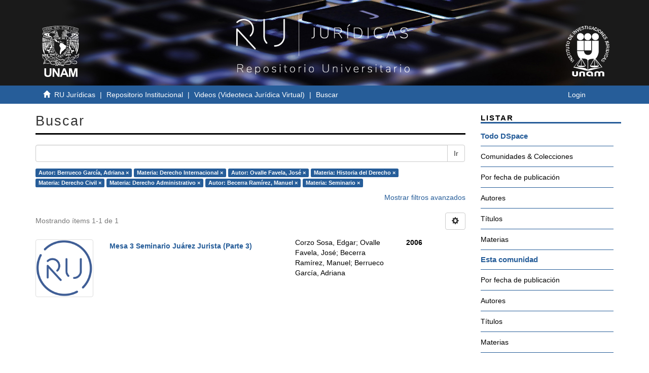

--- FILE ---
content_type: text/html;charset=utf-8
request_url: http://ru.juridicas.unam.mx/xmlui/handle/123456789/44706/discover?filtertype_0=subject&filtertype_1=author&filtertype_2=subject&filter_relational_operator_1=equals&filtertype_3=subject&filter_relational_operator_0=equals&filtertype_4=subject&filter_2=Historia+del+Derecho&filter_relational_operator_3=equals&filtertype_5=author&filter_1=Ovalle+Favela%2C+Jos%C3%A9&filter_relational_operator_2=equals&filtertype_6=subject&filter_0=Derecho+Internacional&filter_relational_operator_5=equals&filter_relational_operator_4=equals&filter_6=Seminario&filter_5=Becerra+Ram%C3%ADrez%2C+Manuel&filter_relational_operator_6=equals&filter_4=Derecho+Administrativo&filter_3=Derecho+Civil&filtertype=author&filter_relational_operator=equals&filter=Berrueco+Garc%C3%ADa%2C+Adriana
body_size: 50475
content:
<!DOCTYPE html>
            <!--[if lt IE 7]> <html class="no-js lt-ie9 lt-ie8 lt-ie7" lang="en"> <![endif]-->
            <!--[if IE 7]>    <html class="no-js lt-ie9 lt-ie8" lang="en"> <![endif]-->
            <!--[if IE 8]>    <html class="no-js lt-ie9" lang="en"> <![endif]-->
            <!--[if gt IE 8]><!--> <html class="no-js" lang="en"> <!--<![endif]-->
            <head><META http-equiv="Content-Type" content="text/html; charset=UTF-8">
<meta content="IE=edge,chrome=1" http-equiv="X-UA-Compatible">
<meta content="width=device-width,initial-scale=1" name="viewport">
<link rel="shortcut icon" href="/xmlui/themes/UNAM/images/favicon.ico">
<link rel="apple-touch-icon" href="/xmlui/themes/UNAM/images/apple-touch-icon.png">
<meta name="Generator" content="DSpace 6.3">
<meta name="ROBOTS" content="NOINDEX, FOLLOW">
<link href="/xmlui/themes/UNAM/styles/main.css" rel="stylesheet">
<link type="application/opensearchdescription+xml" rel="search" href="http://ru.juridicas.unam.mx:80/xmlui/open-search/description.xml" title="DSpace">
<script>
                //Clear default text of empty text areas on focus
                function tFocus(element)
                {
                if (element.value == ' '){element.value='';}
                }
                //Clear default text of empty text areas on submit
                function tSubmit(form)
                {
                var defaultedElements = document.getElementsByTagName("textarea");
                for (var i=0; i != defaultedElements.length; i++){
                if (defaultedElements[i].value == ' '){
                defaultedElements[i].value='';}}
                }
                //Disable pressing 'enter' key to submit a form (otherwise pressing 'enter' causes a submission to start over)
                function disableEnterKey(e)
                {
                var key;

                if(window.event)
                key = window.event.keyCode;     //Internet Explorer
                else
                key = e.which;     //Firefox and Netscape

                if(key == 13)  //if "Enter" pressed, then disable!
                return false;
                else
                return true;
                }
            </script><!--[if lt IE 9]>
                <script src="/xmlui/themes/UNAM/vendor/html5shiv/dist/html5shiv.js"> </script>
                <script src="/xmlui/themes/UNAM/vendor/respond/dest/respond.min.js"> </script>
                <![endif]--><script src="/xmlui/themes/UNAM/vendor/modernizr/modernizr.js"> </script>
<title>Buscar</title>
<script src="https://www.googletagmanager.com/gtag/js?id=G-K0BX67EGRY"></script><script> window.dataLayer = window.dataLayer || []; function gtag(){dataLayer.push(arguments);} gtag('js', new Date()); gtag('config', 'G-K0BX67EGRY'); </script>
</head><body>
<header>
<div role="navigation" class="navbar navbar-default navbar-static-top">
<div class="container contenedor-header">
<div class="row">
<div class="col-md-3">
<div class="hidden-xs hidden-sm text-left top-unam-logo">
<a target="_blank" href="https://www.unam.mx/"><img class="img-unam-header" alt="Logo UNAM" src="/xmlui/themes/UNAM/images/logos-cuadrado-mesa-trabajo-1.svg"></a>
</div>
</div>
<div class="col-md-6">
<a href="http://ru.juridicas.unam.mx/"><img alt="Logo Repositorio Universitario IIJ" src="/xmlui/themes/UNAM/images/ru-logo-oficial-mesa-trabajo-1.png" class="custom-logo-size img-responsive top-ru-juridicas-logo"></a>
</div>
<div class="col-md-3">
<div class="hidden-xs hidden-sm text-right top-unam-logo">
<a target="_blank" href="https://www.juridicas.unam.mx/"><img class="img-iij-header" alt="Logo IIJ" src="/xmlui/themes/UNAM/images/logos-cuadrado-02.svg"></a>
</div>
</div>
</div>
</div>
</div>
</header>
<div class="trail-wrapper hidden-print">
<div class="container">
<div class="row">
<div class="col-xs-12">
<div class="breadcrumb links-breadcrumb dropdown visible-xs">
<a data-toggle="dropdown" class="dropdown-toggle" role="button" href="#" id="trail-dropdown-toggle">Buscar&nbsp;<b class="caret"></b></a>
<ul aria-labelledby="trail-dropdown-toggle" role="menu" class="dropdown-menu">
<li role="presentation">
<a role="menuitem" href="/xmlui/"><i aria-hidden="true" class="glyphicon glyphicon-home"></i>&nbsp;
                        RU Jur&iacute;dicas</a>
</li>
<li role="presentation">
<a role="menuitem" href="/xmlui/handle/123456789/2499">Repositorio Institucional</a>
</li>
<li role="presentation">
<a role="menuitem" href="/xmlui/handle/123456789/44706">Videos (Videoteca Jur&iacute;dica Virtual)</a>
</li>
<li role="presentation" class="disabled">
<a href="#" role="menuitem">Buscar</a>
</li>
</ul>
<button data-toggle="offcanvas" class="navbar-toggle" type="button"><span class="sr-only">Cambiar navegaci&oacute;n</span><span class="icon-bar"></span><span class="icon-bar"></span><span class="icon-bar"></span></button>
<div class="navbar-header pull-right visible-xs hidden-sm hidden-md hidden-lg">
<ul class="nav nav-pills pull-left ">
<li>
<form method="get" action="/xmlui/login" style="display: inline">
<button class="navbar-toggle navbar-link"><b aria-hidden="true" class="visible-xs glyphicon glyphicon-user"></b></button>
</form>
</li>
</ul>
</div>
</div>
<ul class="breadcrumb links-breadcrumb hidden-xs">
<li>
<i aria-hidden="true" class="glyphicon glyphicon-home"></i>&nbsp;
            <a href="/xmlui/">RU Jur&iacute;dicas</a>
</li>
<li>
<a href="/xmlui/handle/123456789/2499">Repositorio Institucional</a>
</li>
<li>
<a href="/xmlui/handle/123456789/44706">Videos (Videoteca Jur&iacute;dica Virtual)</a>
</li>
<li class="active">Buscar</li>
<button data-toggle="offcanvas" class="navbar-toggle" type="button"><span class="sr-only">Cambiar navegaci&oacute;n</span><span class="icon-bar"></span><span class="icon-bar"></span><span class="icon-bar"></span></button>
<div class="pull-right hidden-xs">
<ul class="pull-left"></ul>
<ul class="pull-left">
<li>
<a href="/xmlui/login"><span class="hidden-xs">Login</span></a>
</li>
</ul>
<button type="button" class="navbar-toggle visible-sm" data-toggle="offcanvas"><span class="sr-only">Cambiar navegaci&oacute;n</span><span class="icon-bar"></span><span class="icon-bar"></span><span class="icon-bar"></span></button>
</div>
</ul>
</div>
</div>
</div>
</div>
<div class="hidden" id="no-js-warning-wrapper">
<div id="no-js-warning">
<div class="notice failure">JavaScript is disabled for your browser. Some features of this site may not work without it.</div>
</div>
</div>
<div class="container" id="main-container">
<div class="row row-offcanvas row-offcanvas-right">
<div class="horizontal-slider clearfix">
<div class="col-xs-12 col-sm-12 col-md-9 main-content">
<div>
<h2 class="ds-div-head page-header first-page-header">Buscar</h2>
<div id="aspect_discovery_SimpleSearch_div_search" class="ds-static-div primary">
<p class="ds-paragraph">
<input id="aspect_discovery_SimpleSearch_field_discovery-json-search-url" class="ds-hidden-field form-control" name="discovery-json-search-url" type="hidden" value="http://ru.juridicas.unam.mx:80/xmlui/JSON/discovery/search">
</p>
<p class="ds-paragraph">
<input id="aspect_discovery_SimpleSearch_field_discovery-json-scope" class="ds-hidden-field form-control" name="discovery-json-scope" type="hidden" value="123456789/44706">
</p>
<p class="ds-paragraph">
<input id="aspect_discovery_SimpleSearch_field_contextpath" class="ds-hidden-field form-control" name="contextpath" type="hidden" value="/xmlui">
</p>
<div id="aspect_discovery_SimpleSearch_div_discovery-search-box" class="ds-static-div discoverySearchBox">
<form id="aspect_discovery_SimpleSearch_div_general-query" class="ds-interactive-div discover-search-box" action="discover" method="get" onsubmit="javascript:tSubmit(this);">
<fieldset id="aspect_discovery_SimpleSearch_list_primary-search" class="ds-form-list">
<div class="ds-form-item row">
<div class="col-sm-12">
<p class="input-group">
<input id="aspect_discovery_SimpleSearch_field_query" class="ds-text-field form-control" name="query" type="text" value=""><span class="input-group-btn"><button id="aspect_discovery_SimpleSearch_field_submit" class="ds-button-field btn btn-default search-icon search-icon" name="submit" type="submit">Ir</button></span>
</p>
</div>
</div>
<div id="filters-overview-wrapper-squared"></div>
</fieldset>
<p class="ds-paragraph">
<input id="aspect_discovery_SimpleSearch_field_filtertype_0" class="ds-hidden-field form-control" name="filtertype_0" type="hidden" value="author">
</p>
<p class="ds-paragraph">
<input id="aspect_discovery_SimpleSearch_field_filtertype_1" class="ds-hidden-field form-control" name="filtertype_1" type="hidden" value="subject">
</p>
<p class="ds-paragraph">
<input id="aspect_discovery_SimpleSearch_field_filtertype_2" class="ds-hidden-field form-control" name="filtertype_2" type="hidden" value="author">
</p>
<p class="ds-paragraph">
<input id="aspect_discovery_SimpleSearch_field_filter_relational_operator_1" class="ds-hidden-field form-control" name="filter_relational_operator_1" type="hidden" value="equals">
</p>
<p class="ds-paragraph">
<input id="aspect_discovery_SimpleSearch_field_filtertype_3" class="ds-hidden-field form-control" name="filtertype_3" type="hidden" value="subject">
</p>
<p class="ds-paragraph">
<input id="aspect_discovery_SimpleSearch_field_filter_relational_operator_0" class="ds-hidden-field form-control" name="filter_relational_operator_0" type="hidden" value="equals">
</p>
<p class="ds-paragraph">
<input id="aspect_discovery_SimpleSearch_field_filtertype_4" class="ds-hidden-field form-control" name="filtertype_4" type="hidden" value="subject">
</p>
<p class="ds-paragraph">
<input id="aspect_discovery_SimpleSearch_field_filter_2" class="ds-hidden-field form-control" name="filter_2" type="hidden" value="Ovalle Favela, Jos&eacute;">
</p>
<p class="ds-paragraph">
<input id="aspect_discovery_SimpleSearch_field_filter_relational_operator_3" class="ds-hidden-field form-control" name="filter_relational_operator_3" type="hidden" value="equals">
</p>
<p class="ds-paragraph">
<input id="aspect_discovery_SimpleSearch_field_filtertype_5" class="ds-hidden-field form-control" name="filtertype_5" type="hidden" value="subject">
</p>
<p class="ds-paragraph">
<input id="aspect_discovery_SimpleSearch_field_filter_1" class="ds-hidden-field form-control" name="filter_1" type="hidden" value="Derecho Internacional">
</p>
<p class="ds-paragraph">
<input id="aspect_discovery_SimpleSearch_field_filter_relational_operator_2" class="ds-hidden-field form-control" name="filter_relational_operator_2" type="hidden" value="equals">
</p>
<p class="ds-paragraph">
<input id="aspect_discovery_SimpleSearch_field_filtertype_6" class="ds-hidden-field form-control" name="filtertype_6" type="hidden" value="author">
</p>
<p class="ds-paragraph">
<input id="aspect_discovery_SimpleSearch_field_filter_0" class="ds-hidden-field form-control" name="filter_0" type="hidden" value="Berrueco Garc&iacute;a, Adriana">
</p>
<p class="ds-paragraph">
<input id="aspect_discovery_SimpleSearch_field_filter_relational_operator_5" class="ds-hidden-field form-control" name="filter_relational_operator_5" type="hidden" value="equals">
</p>
<p class="ds-paragraph">
<input id="aspect_discovery_SimpleSearch_field_filtertype_7" class="ds-hidden-field form-control" name="filtertype_7" type="hidden" value="subject">
</p>
<p class="ds-paragraph">
<input id="aspect_discovery_SimpleSearch_field_filter_relational_operator_4" class="ds-hidden-field form-control" name="filter_relational_operator_4" type="hidden" value="equals">
</p>
<p class="ds-paragraph">
<input id="aspect_discovery_SimpleSearch_field_filter_6" class="ds-hidden-field form-control" name="filter_6" type="hidden" value="Becerra Ram&iacute;rez, Manuel">
</p>
<p class="ds-paragraph">
<input id="aspect_discovery_SimpleSearch_field_filter_relational_operator_7" class="ds-hidden-field form-control" name="filter_relational_operator_7" type="hidden" value="equals">
</p>
<p class="ds-paragraph">
<input id="aspect_discovery_SimpleSearch_field_filter_5" class="ds-hidden-field form-control" name="filter_5" type="hidden" value="Derecho Administrativo">
</p>
<p class="ds-paragraph">
<input id="aspect_discovery_SimpleSearch_field_filter_relational_operator_6" class="ds-hidden-field form-control" name="filter_relational_operator_6" type="hidden" value="equals">
</p>
<p class="ds-paragraph">
<input id="aspect_discovery_SimpleSearch_field_filter_4" class="ds-hidden-field form-control" name="filter_4" type="hidden" value="Derecho Civil">
</p>
<p class="ds-paragraph">
<input id="aspect_discovery_SimpleSearch_field_filter_3" class="ds-hidden-field form-control" name="filter_3" type="hidden" value="Historia del Derecho">
</p>
<p class="ds-paragraph">
<input id="aspect_discovery_SimpleSearch_field_filter_7" class="ds-hidden-field form-control" name="filter_7" type="hidden" value="Seminario">
</p>
</form>
<form id="aspect_discovery_SimpleSearch_div_search-filters" class="ds-interactive-div discover-filters-box " action="discover" method="get" onsubmit="javascript:tSubmit(this);">
<div class="ds-static-div clearfix">
<p class="ds-paragraph pull-right">
<a href="#" class="show-advanced-filters">Mostrar filtros avanzados</a><a href="#" class="hide-advanced-filters hidden">Ocultar filtros avanzados</a>
</p>
</div>
<h3 class="ds-div-head discovery-filters-wrapper-head hidden">Filtros</h3>
<div id="aspect_discovery_SimpleSearch_div_discovery-filters-wrapper" class="ds-static-div  hidden">
<p class="ds-paragraph">Use filtros para refinar sus resultados.</p>
<script type="text/javascript">
                if (!window.DSpace) {
                    window.DSpace = {};
                }
                if (!window.DSpace.discovery) {
                    window.DSpace.discovery = {};
                }
                if (!window.DSpace.discovery.filters) {
                    window.DSpace.discovery.filters = [];
                }
                window.DSpace.discovery.filters.push({
                    type: 'author',
                    relational_operator: 'equals',
                    query: 'Berrueco Garc\u00EDa, Adriana',
                });
            </script><script type="text/javascript">
                if (!window.DSpace) {
                    window.DSpace = {};
                }
                if (!window.DSpace.discovery) {
                    window.DSpace.discovery = {};
                }
                if (!window.DSpace.discovery.filters) {
                    window.DSpace.discovery.filters = [];
                }
                window.DSpace.discovery.filters.push({
                    type: 'subject',
                    relational_operator: 'equals',
                    query: 'Derecho Internacional',
                });
            </script><script type="text/javascript">
                if (!window.DSpace) {
                    window.DSpace = {};
                }
                if (!window.DSpace.discovery) {
                    window.DSpace.discovery = {};
                }
                if (!window.DSpace.discovery.filters) {
                    window.DSpace.discovery.filters = [];
                }
                window.DSpace.discovery.filters.push({
                    type: 'author',
                    relational_operator: 'equals',
                    query: 'Ovalle Favela, Jos\u00E9',
                });
            </script><script type="text/javascript">
                if (!window.DSpace) {
                    window.DSpace = {};
                }
                if (!window.DSpace.discovery) {
                    window.DSpace.discovery = {};
                }
                if (!window.DSpace.discovery.filters) {
                    window.DSpace.discovery.filters = [];
                }
                window.DSpace.discovery.filters.push({
                    type: 'subject',
                    relational_operator: 'equals',
                    query: 'Historia del Derecho',
                });
            </script><script type="text/javascript">
                if (!window.DSpace) {
                    window.DSpace = {};
                }
                if (!window.DSpace.discovery) {
                    window.DSpace.discovery = {};
                }
                if (!window.DSpace.discovery.filters) {
                    window.DSpace.discovery.filters = [];
                }
                window.DSpace.discovery.filters.push({
                    type: 'subject',
                    relational_operator: 'equals',
                    query: 'Derecho Civil',
                });
            </script><script type="text/javascript">
                if (!window.DSpace) {
                    window.DSpace = {};
                }
                if (!window.DSpace.discovery) {
                    window.DSpace.discovery = {};
                }
                if (!window.DSpace.discovery.filters) {
                    window.DSpace.discovery.filters = [];
                }
                window.DSpace.discovery.filters.push({
                    type: 'subject',
                    relational_operator: 'equals',
                    query: 'Derecho Administrativo',
                });
            </script><script type="text/javascript">
                if (!window.DSpace) {
                    window.DSpace = {};
                }
                if (!window.DSpace.discovery) {
                    window.DSpace.discovery = {};
                }
                if (!window.DSpace.discovery.filters) {
                    window.DSpace.discovery.filters = [];
                }
                window.DSpace.discovery.filters.push({
                    type: 'author',
                    relational_operator: 'equals',
                    query: 'Becerra Ram\u00EDrez, Manuel',
                });
            </script><script type="text/javascript">
                if (!window.DSpace) {
                    window.DSpace = {};
                }
                if (!window.DSpace.discovery) {
                    window.DSpace.discovery = {};
                }
                if (!window.DSpace.discovery.filters) {
                    window.DSpace.discovery.filters = [];
                }
                window.DSpace.discovery.filters.push({
                    type: 'subject',
                    relational_operator: 'equals',
                    query: 'Seminario',
                });
            </script><script type="text/javascript">
                if (!window.DSpace) {
                    window.DSpace = {};
                }
                if (!window.DSpace.discovery) {
                    window.DSpace.discovery = {};
                }
                if (!window.DSpace.discovery.filters) {
                    window.DSpace.discovery.filters = [];
                }
            </script><script>
            if (!window.DSpace.i18n) {
                window.DSpace.i18n = {};
            } 
            if (!window.DSpace.i18n.discovery) {
                window.DSpace.i18n.discovery = {};
            }
        
                    if (!window.DSpace.i18n.discovery.filtertype) {
                        window.DSpace.i18n.discovery.filtertype = {};
                    }
                window.DSpace.i18n.discovery.filtertype['title']='Título';window.DSpace.i18n.discovery.filtertype['author']='Autor';window.DSpace.i18n.discovery.filtertype['subject']='Materia';window.DSpace.i18n.discovery.filtertype['dateIssued']='Fecha';window.DSpace.i18n.discovery.filtertype['has_content_in_original_bundle']='Has File(s)';window.DSpace.i18n.discovery.filtertype['original_bundle_filenames']='Filename';window.DSpace.i18n.discovery.filtertype['original_bundle_descriptions']='File description';
                    if (!window.DSpace.i18n.discovery.filter_relational_operator) {
                        window.DSpace.i18n.discovery.filter_relational_operator = {};
                    }
                window.DSpace.i18n.discovery.filter_relational_operator['contains']='Contiene';window.DSpace.i18n.discovery.filter_relational_operator['equals']='Es';window.DSpace.i18n.discovery.filter_relational_operator['authority']='ID';window.DSpace.i18n.discovery.filter_relational_operator['notcontains']='No contiene';window.DSpace.i18n.discovery.filter_relational_operator['notequals']='No es';window.DSpace.i18n.discovery.filter_relational_operator['notauthority']='No es ID';</script>
<div id="aspect_discovery_SimpleSearch_row_filter-controls" class="ds-form-item apply-filter">
<div>
<div class="">
<p class="btn-group">
<button id="aspect_discovery_SimpleSearch_field_submit_reset_filter" class="ds-button-field btn btn-default discovery-reset-filter-button discovery-reset-filter-button" name="submit_reset_filter" type="submit">Restaurar</button><button class="ds-button-field btn btn-default discovery-add-filter-button visible-xs discovery-add-filter-button visible-xs " name="submit_add_filter" type="submit">A&ntilde;adir nuevo filtro</button><button id="aspect_discovery_SimpleSearch_field_submit_apply_filter" class="ds-button-field btn btn-default discovery-apply-filter-button discovery-apply-filter-button" name="submit_apply_filter" type="submit">Aplicar</button>
</p>
</div>
</div>
</div>
</div>
</form>
</div>
<form id="aspect_discovery_SimpleSearch_div_main-form" class="ds-interactive-div " action="/xmlui/handle/123456789/44706/discover" method="post" onsubmit="javascript:tSubmit(this);">
<p class="ds-paragraph">
<input id="aspect_discovery_SimpleSearch_field_search-result" class="ds-hidden-field form-control" name="search-result" type="hidden" value="true">
</p>
<p class="ds-paragraph">
<input id="aspect_discovery_SimpleSearch_field_query" class="ds-hidden-field form-control" name="query" type="hidden" value="">
</p>
<p class="ds-paragraph">
<input id="aspect_discovery_SimpleSearch_field_current-scope" class="ds-hidden-field form-control" name="current-scope" type="hidden" value="123456789/44706">
</p>
<p class="ds-paragraph">
<input id="aspect_discovery_SimpleSearch_field_filtertype_0" class="ds-hidden-field form-control" name="filtertype_0" type="hidden" value="author">
</p>
<p class="ds-paragraph">
<input id="aspect_discovery_SimpleSearch_field_filtertype_1" class="ds-hidden-field form-control" name="filtertype_1" type="hidden" value="subject">
</p>
<p class="ds-paragraph">
<input id="aspect_discovery_SimpleSearch_field_filtertype_2" class="ds-hidden-field form-control" name="filtertype_2" type="hidden" value="author">
</p>
<p class="ds-paragraph">
<input id="aspect_discovery_SimpleSearch_field_filter_relational_operator_1" class="ds-hidden-field form-control" name="filter_relational_operator_1" type="hidden" value="equals">
</p>
<p class="ds-paragraph">
<input id="aspect_discovery_SimpleSearch_field_filtertype_3" class="ds-hidden-field form-control" name="filtertype_3" type="hidden" value="subject">
</p>
<p class="ds-paragraph">
<input id="aspect_discovery_SimpleSearch_field_filter_relational_operator_0" class="ds-hidden-field form-control" name="filter_relational_operator_0" type="hidden" value="equals">
</p>
<p class="ds-paragraph">
<input id="aspect_discovery_SimpleSearch_field_filtertype_4" class="ds-hidden-field form-control" name="filtertype_4" type="hidden" value="subject">
</p>
<p class="ds-paragraph">
<input id="aspect_discovery_SimpleSearch_field_filter_2" class="ds-hidden-field form-control" name="filter_2" type="hidden" value="Ovalle Favela, Jos&eacute;">
</p>
<p class="ds-paragraph">
<input id="aspect_discovery_SimpleSearch_field_filter_relational_operator_3" class="ds-hidden-field form-control" name="filter_relational_operator_3" type="hidden" value="equals">
</p>
<p class="ds-paragraph">
<input id="aspect_discovery_SimpleSearch_field_filtertype_5" class="ds-hidden-field form-control" name="filtertype_5" type="hidden" value="subject">
</p>
<p class="ds-paragraph">
<input id="aspect_discovery_SimpleSearch_field_filter_1" class="ds-hidden-field form-control" name="filter_1" type="hidden" value="Derecho Internacional">
</p>
<p class="ds-paragraph">
<input id="aspect_discovery_SimpleSearch_field_filter_relational_operator_2" class="ds-hidden-field form-control" name="filter_relational_operator_2" type="hidden" value="equals">
</p>
<p class="ds-paragraph">
<input id="aspect_discovery_SimpleSearch_field_filtertype_6" class="ds-hidden-field form-control" name="filtertype_6" type="hidden" value="author">
</p>
<p class="ds-paragraph">
<input id="aspect_discovery_SimpleSearch_field_filter_0" class="ds-hidden-field form-control" name="filter_0" type="hidden" value="Berrueco Garc&iacute;a, Adriana">
</p>
<p class="ds-paragraph">
<input id="aspect_discovery_SimpleSearch_field_filter_relational_operator_5" class="ds-hidden-field form-control" name="filter_relational_operator_5" type="hidden" value="equals">
</p>
<p class="ds-paragraph">
<input id="aspect_discovery_SimpleSearch_field_filtertype_7" class="ds-hidden-field form-control" name="filtertype_7" type="hidden" value="subject">
</p>
<p class="ds-paragraph">
<input id="aspect_discovery_SimpleSearch_field_filter_relational_operator_4" class="ds-hidden-field form-control" name="filter_relational_operator_4" type="hidden" value="equals">
</p>
<p class="ds-paragraph">
<input id="aspect_discovery_SimpleSearch_field_filter_6" class="ds-hidden-field form-control" name="filter_6" type="hidden" value="Becerra Ram&iacute;rez, Manuel">
</p>
<p class="ds-paragraph">
<input id="aspect_discovery_SimpleSearch_field_filter_relational_operator_7" class="ds-hidden-field form-control" name="filter_relational_operator_7" type="hidden" value="equals">
</p>
<p class="ds-paragraph">
<input id="aspect_discovery_SimpleSearch_field_filter_5" class="ds-hidden-field form-control" name="filter_5" type="hidden" value="Derecho Administrativo">
</p>
<p class="ds-paragraph">
<input id="aspect_discovery_SimpleSearch_field_filter_relational_operator_6" class="ds-hidden-field form-control" name="filter_relational_operator_6" type="hidden" value="equals">
</p>
<p class="ds-paragraph">
<input id="aspect_discovery_SimpleSearch_field_filter_4" class="ds-hidden-field form-control" name="filter_4" type="hidden" value="Derecho Civil">
</p>
<p class="ds-paragraph">
<input id="aspect_discovery_SimpleSearch_field_filter_3" class="ds-hidden-field form-control" name="filter_3" type="hidden" value="Historia del Derecho">
</p>
<p class="ds-paragraph">
<input id="aspect_discovery_SimpleSearch_field_filter_7" class="ds-hidden-field form-control" name="filter_7" type="hidden" value="Seminario">
</p>
<p class="ds-paragraph">
<input id="aspect_discovery_SimpleSearch_field_rpp" class="ds-hidden-field form-control" name="rpp" type="hidden" value="10">
</p>
<p class="ds-paragraph">
<input id="aspect_discovery_SimpleSearch_field_sort_by" class="ds-hidden-field form-control" name="sort_by" type="hidden" value="score">
</p>
<p class="ds-paragraph">
<input id="aspect_discovery_SimpleSearch_field_order" class="ds-hidden-field form-control" name="order" type="hidden" value="desc">
</p>
</form>
<div class="pagination-masked clearfix top">
<div class="row">
<div class="col-xs-9">
<p class="pagination-info">Mostrando &iacute;tems 1-1 de 1</p>
</div>
<div class="col-xs-3">
<div class="btn-group discovery-sort-options-menu pull-right controls-gear-wrapper" id="aspect_discovery_SimpleSearch_div_search-controls-gear">
<button data-toggle="dropdown" class="btn btn-default dropdown-toggle"><span aria-hidden="true" class="glyphicon glyphicon-cog"></span></button>
<ul role="menu" class="dropdown-menu">
<li id="aspect_discovery_SimpleSearch_item_sort-head" class=" gear-head first dropdown-header">Opciones de clasificaci&oacute;n:</li>
<li id="aspect_discovery_SimpleSearch_item_relevance" class=" gear-option gear-option-selected">
<a class="" href="sort_by=score&order=desc"><span class="glyphicon glyphicon-ok btn-xs active"></span>Relevancia</a>
</li>
<li id="aspect_discovery_SimpleSearch_item_dc_title_sort" class=" gear-option">
<a class="" href="sort_by=dc.title_sort&order=asc"><span class="glyphicon glyphicon-ok btn-xs invisible"></span>T&iacute;tulo Asc</a>
</li>
<li id="aspect_discovery_SimpleSearch_item_dc_title_sort" class=" gear-option">
<a class="" href="sort_by=dc.title_sort&order=desc"><span class="glyphicon glyphicon-ok btn-xs invisible"></span>T&iacute;tulo Desc</a>
</li>
<li id="aspect_discovery_SimpleSearch_item_dc_date_issued_dt" class=" gear-option">
<a class="" href="sort_by=dc.date.issued_dt&order=asc"><span class="glyphicon glyphicon-ok btn-xs invisible"></span>Fecha  Asc</a>
</li>
<li id="aspect_discovery_SimpleSearch_item_dc_date_issued_dt" class=" gear-option">
<a class="" href="sort_by=dc.date.issued_dt&order=desc"><span class="glyphicon glyphicon-ok btn-xs invisible"></span>Fecha Desc</a>
</li>
<li class="divider"></li>
<li id="aspect_discovery_SimpleSearch_item_rpp-head" class=" gear-head dropdown-header">Resultados por p&aacute;gina:</li>
<li id="aspect_discovery_SimpleSearch_item_rpp-5" class=" gear-option">
<a class="" href="rpp=5"><span class="glyphicon glyphicon-ok btn-xs invisible"></span>5</a>
</li>
<li id="aspect_discovery_SimpleSearch_item_rpp-10" class=" gear-option gear-option-selected">
<a class="" href="rpp=10"><span class="glyphicon glyphicon-ok btn-xs active"></span>10</a>
</li>
<li id="aspect_discovery_SimpleSearch_item_rpp-20" class=" gear-option">
<a class="" href="rpp=20"><span class="glyphicon glyphicon-ok btn-xs invisible"></span>20</a>
</li>
<li id="aspect_discovery_SimpleSearch_item_rpp-40" class=" gear-option">
<a class="" href="rpp=40"><span class="glyphicon glyphicon-ok btn-xs invisible"></span>40</a>
</li>
<li id="aspect_discovery_SimpleSearch_item_rpp-60" class=" gear-option">
<a class="" href="rpp=60"><span class="glyphicon glyphicon-ok btn-xs invisible"></span>60</a>
</li>
<li id="aspect_discovery_SimpleSearch_item_rpp-80" class=" gear-option">
<a class="" href="rpp=80"><span class="glyphicon glyphicon-ok btn-xs invisible"></span>80</a>
</li>
<li id="aspect_discovery_SimpleSearch_item_rpp-100" class=" gear-option">
<a class="" href="rpp=100"><span class="glyphicon glyphicon-ok btn-xs invisible"></span>100</a>
</li>
</ul>
</div>
</div>
</div>
</div>
<div id="aspect_discovery_SimpleSearch_div_search-results" class="ds-static-div primary">
<div class="row ds-artifact-item ">
<div class="col-sm-2 hidden-xs">
<div class="thumbnail artifact-preview">
<a href="/xmlui/handle/123456789/52820" class="image-link"><img alt="Thumbnail" class="tamanio-no-thumb img-thumbnail" data-src="holder.js/100%x564/text:No Thumbnail"></a>
</div>
</div>
<div class="col-sm-5 artifact-description">
<a href="/xmlui/handle/123456789/52820">
<h4 class="artifact-title">Mesa 3 Seminario Ju&aacute;rez Jurista (Parte 3)<span class="Z3988" title="ctx_ver=Z39.88-2004&amp;rft_val_fmt=info%3Aofi%2Ffmt%3Akev%3Amtx%3Adc&amp;rft_id=http%3A%2F%2Fru.juridicas.unam.mx%3A80%2Fxmlui%2Fhandle%2F123456789%2F52820&amp;rft_id=https%3A%2F%2Fwww.youtube.com%2Fwatch%3Fv%3DuCK4uffaIGs&amp;rfr_id=info%3Asid%2Fdspace.org%3Arepository&amp;">&nbsp;</span>
</h4>
</a>
</div>
<div class="col-sm-3 artifact-description">
<div class="artifact-info">
<span class="author h4"><span>Corzo Sosa, Edgar</span>; <span>Ovalle Favela, Jos&eacute;</span>; <span>Becerra Ram&iacute;rez, Manuel</span>; <span>Berrueco Garc&iacute;a, Adriana</span></span> 
</div>
</div>
<div class="col-sm-2 artifact-description corta-fecha-discover">
<span class="publisher-date h4"><span class="date">2006-03-09</span></span>
</div>
</div>
</div>
<div class="pagination-masked clearfix bottom"></div>
</div>
</div>
</div>
<div role="navigation" id="sidebar" class="col-xs-6 col-sm-3 sidebar-offcanvas">
<div class="word-break hidden-print" id="ds-options">
<h2 class="ds-option-set-head  h6">Listar</h2>
<div id="aspect_viewArtifacts_Navigation_list_browse" class="list-group">
<a class="list-group-item active"><span class="h5 list-group-item-heading  h5">Todo DSpace</span></a><a href="/xmlui/community-list" class="list-group-item list-group-item-custom ds-option">Comunidades &amp; Colecciones</a><a href="/xmlui/browse?type=dateissued" class="list-group-item list-group-item-custom ds-option">Por fecha de publicaci&oacute;n</a><a href="/xmlui/browse?type=author" class="list-group-item list-group-item-custom ds-option">Autores</a><a href="/xmlui/browse?type=title" class="list-group-item list-group-item-custom ds-option">T&iacute;tulos</a><a href="/xmlui/browse?type=subject" class="list-group-item list-group-item-custom ds-option">Materias</a><a class="list-group-item active"><span class="h5 list-group-item-heading  h5">Esta comunidad</span></a><a href="/xmlui/handle/123456789/44706/browse?type=dateissued" class="list-group-item list-group-item-custom ds-option">Por fecha de publicaci&oacute;n</a><a href="/xmlui/handle/123456789/44706/browse?type=author" class="list-group-item list-group-item-custom ds-option">Autores</a><a href="/xmlui/handle/123456789/44706/browse?type=title" class="list-group-item list-group-item-custom ds-option">T&iacute;tulos</a><a href="/xmlui/handle/123456789/44706/browse?type=subject" class="list-group-item list-group-item-custom ds-option">Materias</a>
</div>
<h2 class="ds-option-set-head  h6">Mi cuenta</h2>
<div id="aspect_viewArtifacts_Navigation_list_account" class="list-group">
<a href="/xmlui/login" class="list-group-item list-group-item-custom ds-option">Acceder</a><a href="/xmlui/register" class="list-group-item list-group-item-custom ds-option">Registro</a>
</div>
<div id="aspect_viewArtifacts_Navigation_list_context" class="list-group"></div>
<div id="aspect_viewArtifacts_Navigation_list_administrative" class="list-group"></div>
<h2 class="ds-option-set-head  h6">Descubre</h2>
<div id="aspect_discovery_Navigation_list_discovery" class="list-group">
<a class="list-group-item active"><span class="h5 list-group-item-heading  h5">Autor</span></a>
<div id="aspect_discovery_SidebarFacetsTransformer_item_0_3508422624500168" class="list-group-item list-group-item-custom ds-option selected">Becerra Ram&iacute;rez, Manuel (1)</div>
<div id="aspect_discovery_SidebarFacetsTransformer_item_0_672891062586347" class="list-group-item list-group-item-custom ds-option selected">Berrueco Garc&iacute;a, Adriana (1)</div>
<a href="/xmlui/handle/123456789/44706/discover?filtertype_0=author&filtertype_1=subject&filtertype_2=author&filter_relational_operator_1=equals&filtertype_3=subject&filter_relational_operator_0=equals&filtertype_4=subject&filter_2=Ovalle+Favela%2C+Jos%C3%A9&filter_relational_operator_3=equals&filtertype_5=subject&filter_1=Derecho+Internacional&filter_relational_operator_2=equals&filtertype_6=author&filter_0=Berrueco+Garc%C3%ADa%2C+Adriana&filter_relational_operator_5=equals&filtertype_7=subject&filter_relational_operator_4=equals&filter_6=Becerra+Ram%C3%ADrez%2C+Manuel&filter_relational_operator_7=equals&filter_5=Derecho+Administrativo&filter_relational_operator_6=equals&filter_4=Derecho+Civil&filter_3=Historia+del+Derecho&filter_7=Seminario&filtertype=author&filter_relational_operator=equals&filter=Corzo+Sosa%2C+Edgar" class="list-group-item list-group-item-custom ds-option">Corzo Sosa, Edgar (1)</a>
<div id="aspect_discovery_SidebarFacetsTransformer_item_0_2987958476214646" class="list-group-item list-group-item-custom ds-option selected">Ovalle Favela, Jos&eacute; (1)</div>
<a class="list-group-item active"><span class="h5 list-group-item-heading  h5">Materia</span></a>
<div id="aspect_discovery_SidebarFacetsTransformer_item_0_729532065646048" class="list-group-item list-group-item-custom ds-option selected">Derecho Administrativo (1)</div>
<div id="aspect_discovery_SidebarFacetsTransformer_item_0_5840976243023489" class="list-group-item list-group-item-custom ds-option selected">Derecho Civil (1)</div>
<div id="aspect_discovery_SidebarFacetsTransformer_item_0_7351334650500031" class="list-group-item list-group-item-custom ds-option selected">Derecho Internacional (1)</div>
<a href="/xmlui/handle/123456789/44706/discover?filtertype_0=author&filtertype_1=subject&filtertype_2=author&filter_relational_operator_1=equals&filtertype_3=subject&filter_relational_operator_0=equals&filtertype_4=subject&filter_2=Ovalle+Favela%2C+Jos%C3%A9&filter_relational_operator_3=equals&filtertype_5=subject&filter_1=Derecho+Internacional&filter_relational_operator_2=equals&filtertype_6=author&filter_0=Berrueco+Garc%C3%ADa%2C+Adriana&filter_relational_operator_5=equals&filtertype_7=subject&filter_relational_operator_4=equals&filter_6=Becerra+Ram%C3%ADrez%2C+Manuel&filter_relational_operator_7=equals&filter_5=Derecho+Administrativo&filter_relational_operator_6=equals&filter_4=Derecho+Civil&filter_3=Historia+del+Derecho&filter_7=Seminario&filtertype=subject&filter_relational_operator=equals&filter=Derecho+Penal" class="list-group-item list-group-item-custom ds-option">Derecho Penal (1)</a>
<div id="aspect_discovery_SidebarFacetsTransformer_item_0_044422603205278466" class="list-group-item list-group-item-custom ds-option selected">Historia del Derecho (1)</div>
<div id="aspect_discovery_SidebarFacetsTransformer_item_0_5024440177214461" class="list-group-item list-group-item-custom ds-option selected">Seminario (1)</div>
<a href="/xmlui/handle/123456789/44706/search-filter?filtertype_0=author&filtertype_1=subject&filtertype_2=author&filter_relational_operator_1=equals&filtertype_3=subject&filter_relational_operator_0=equals&filtertype_4=subject&filter_2=Ovalle+Favela%2C+Jos%C3%A9&filter_relational_operator_3=equals&filtertype_5=subject&filter_1=Derecho+Internacional&filter_relational_operator_2=equals&filtertype_6=author&filter_0=Berrueco+Garc%C3%ADa%2C+Adriana&filter_relational_operator_5=equals&filtertype_7=subject&filter_relational_operator_4=equals&filter_6=Becerra+Ram%C3%ADrez%2C+Manuel&filter_relational_operator_7=equals&filter_5=Derecho+Administrativo&filter_relational_operator_6=equals&filter_4=Derecho+Civil&filter_3=Historia+del+Derecho&filter_7=Seminario&field=subject&filterorder=COUNT" class="list-group-item list-group-item-custom ds-option">... m&aacute;s</a><a class="list-group-item active"><span class="h5 list-group-item-heading  h5">Fecha</span></a><a href="/xmlui/handle/123456789/44706/discover?filtertype_0=author&filtertype_1=subject&filtertype_2=author&filter_relational_operator_1=equals&filtertype_3=subject&filter_relational_operator_0=equals&filtertype_4=subject&filter_2=Ovalle+Favela%2C+Jos%C3%A9&filter_relational_operator_3=equals&filtertype_5=subject&filter_1=Derecho+Internacional&filter_relational_operator_2=equals&filtertype_6=author&filter_0=Berrueco+Garc%C3%ADa%2C+Adriana&filter_relational_operator_5=equals&filtertype_7=subject&filter_relational_operator_4=equals&filter_6=Becerra+Ram%C3%ADrez%2C+Manuel&filter_relational_operator_7=equals&filter_5=Derecho+Administrativo&filter_relational_operator_6=equals&filter_4=Derecho+Civil&filter_3=Historia+del+Derecho&filter_7=Seminario&filtertype=dateIssued&filter_relational_operator=equals&filter=2006" class="list-group-item list-group-item-custom ds-option">2006 (1)</a><a class="list-group-item active"><span class="h5 list-group-item-heading  h5">Has File(s)</span></a><a href="/xmlui/handle/123456789/44706/discover?filtertype_0=author&filtertype_1=subject&filtertype_2=author&filter_relational_operator_1=equals&filtertype_3=subject&filter_relational_operator_0=equals&filtertype_4=subject&filter_2=Ovalle+Favela%2C+Jos%C3%A9&filter_relational_operator_3=equals&filtertype_5=subject&filter_1=Derecho+Internacional&filter_relational_operator_2=equals&filtertype_6=author&filter_0=Berrueco+Garc%C3%ADa%2C+Adriana&filter_relational_operator_5=equals&filtertype_7=subject&filter_relational_operator_4=equals&filter_6=Becerra+Ram%C3%ADrez%2C+Manuel&filter_relational_operator_7=equals&filter_5=Derecho+Administrativo&filter_relational_operator_6=equals&filter_4=Derecho+Civil&filter_3=Historia+del+Derecho&filter_7=Seminario&filtertype=has_content_in_original_bundle&filter_relational_operator=equals&filter=false" class="list-group-item list-group-item-custom ds-option">No (1)</a>
</div>
<div id="aspect_statisticsGoogleAnalytics_Navigation_list_statistics" class="list-group"></div>
</div>
</div>
</div>
</div>
</div>
<div class="visible-xs visible-sm">
<footer class="footer">
<div class="container margen-top-lg">
<div class="row">
<div class="col-sm-8 ">
<div class="row">
<div class="col-lg-12">
<div class="ligas-footer">
<p>
<strong>Otros Sitios</strong>
</p>
<p>
<a target="_blank" href="https://www.unam.mx/">Universidad Nacional Aut&oacute;noma de M&eacute;xico</a>
<br>
<a target="_blank" href="http://www.humanidades.unam.mx/">Coordinaci&oacute;n de Humanidades UNAM</a>
<br>
<a target="_blank" href="http://www.unamenlinea.unam.mx/">Toda la UNAM en l&iacute;nea</a>
<br>
<a target="_blank" href="https://www.rua.unam.mx/portal/">Red Universitaria de Aprendizaje</a>
<br>
<a target="_blank" href="https://datosabiertos.unam.mx/">Portal de Datos Abiertos</a>
<br>
<a target="_blank" href="http://dgb.unam.mx/">Direcci&oacute;n General de Bibliotecas</a>
<br>
<a target="_blank" href="http://www.rad.unam.mx/">Red de Acervos Digitales</a>
<br>
<a target="_blank" href="http://v2.sherpa.ac.uk/opendoar/">Directory of Open Access Repositories</a>
<br>
</p>
</div>
</div>
</div>
</div>
<div class="col-sm-4">
<div class="margen-bottom-min redes-sociales-footer">
<a title="Facebook" target="_blank" href="https://www.facebook.com/IIJUNAM"><img alt="facebook-iij" src="/images/facebook.png"></a><a title="Twitter" target="_blank" href="https://twitter.com/IIJUNAM"><img alt="twitter-iij" src="/images/twitter.png"></a><a title="YouTube" target="_blank" href="https://www.youtube.com/user/IIJUNAM"><img alt="youtube-iij" src="/images/youtube.png"></a><a title="Instagram" target="_blank" href="https://www.instagram.com/iijunam/"><img alt="instagram-iij" src="/images/instagram.png"></a>
</div>
<div>
<p>Repositorio Universitario Jur&iacute;dicas RU-IIJ D.R. &copy; 2018. 
							Universidad Nacional Aut&oacute;noma de M&eacute;xico, Ciudad Universitaria, Coyoac&aacute;n, C. P. 04510, 
							Ciudad de M&eacute;xico, M&eacute;xico.  
							Este sitio web puede ser utilizado con fines no lucrativos siempre que se cite la fuente de conformidad con el <a target="_blank" href="http://ru.juridicas.unam.mx/normatividad/files/Aviso_Legal_Sitioweb_RU_IIJ.pdf" class="enlace-footer">AVISO LEGAL.</a>
</p>
<a target="_blank" href="https://www.google.com/maps?ll=19.315648,-99.180589&z=17&t=m&hl=es-ES&gl=MX&mapclient=embed&cid=4373376619727935970"><img alt="mapa-icono" class="icono-map-footer" src="/xmlui/themes/UNAM/images/icono-map.png"><strong>&iquest;C&oacute;mo llegar?</strong></a>
<br>
<br>
<a href="https://www.juridicas.unam.mx/pagina/suscribirse"><span aria-hidden="true" class="glyphicon glyphicon-envelope icono-sub-footer"></span>Suscripci&oacute;n a actividades acad&eacute;micas</a>
<br>
<br>
<a target="_blank" href="http://ru.juridicas.unam.mx/normatividad/"><span aria-hidden="true" class="glyphicon glyphicon-bookmark icono-sub-footer"></span>Normatividad</a>
<br>
<br>
</div>
</div>
</div>
<div class="row linea-blanca-footer">
<div class="col-lg-1 firma-unam">
<a target="_blank" href="http://www.unamglobal.unam.mx/?p=7732"><img alt="firma-unam" title="UNAM, la Universidad de la Naci&oacute;n" src="/xmlui/themes/UNAM/images/firma-unam.png"></a>
</div>
<div class="col-lg-10 col-lg-offset-1">
<p class="small">
                            Hecho en M&eacute;xico, Universidad Nacional Aut&oacute;noma de M&eacute;xico (UNAM), todos los derechos reservados 2021.<br>
                            Esta p&aacute;gina y sus contenidos pueden ser reproducidos con fines no lucrativos, siempre y cuando no se mutile, se cite la fuente completa y su direcci&oacute;n electr&oacute;nica.<br>
                            De otra forma, requiere permiso previo por escrito de la instituci&oacute;n.
                        </p>
<br>
<p class="small">
                            Sitio web administrado por el Instituto de Investigaciones Jur&iacute;dicas.<br>
                            Cualquier asunto relacionado con este portal favor de dirigirse a: <a href="mailto:padiij@unam.mx">padiij@unam.mx</a>
</p>
<br>
<p class="small">
                            &Uacute;ltima actualizaci&oacute;n: 12/11/2021</p>
</div>
</div>
</div>
</footer>
</div>
<div class="hidden-xs hidden-sm">
<footer class="footer">
<div class="container margen-top-lg">
<div class="row">
<div class="col-sm-8 ">
<div class="row">
<div class="col-lg-12">
<div class="ligas-footer">
<p>
<strong>Otros Sitios</strong>
</p>
<p>
<a target="_blank" href="https://www.unam.mx/">Universidad Nacional Aut&oacute;noma de M&eacute;xico</a>
<br>
<a target="_blank" href="http://www.humanidades.unam.mx/">Coordinaci&oacute;n de Humanidades UNAM</a>
<br>
<a target="_blank" href="http://www.unamenlinea.unam.mx/">Toda la UNAM en l&iacute;nea</a>
<br>
<a target="_blank" href="https://www.rua.unam.mx/portal/">Red Universitaria de Aprendizaje</a>
<br>
<a target="_blank" href="https://datosabiertos.unam.mx/">Portal de Datos Abiertos</a>
<br>
<a target="_blank" href="http://dgb.unam.mx/">Direcci&oacute;n General de Bibliotecas</a>
<br>
<a target="_blank" href="http://www.rad.unam.mx/">Red de Acervos Digitales</a>
<br>
<a target="_blank" href="http://v2.sherpa.ac.uk/opendoar/">Directory of Open Access Repositories</a>
<br>
</p>
</div>
</div>
</div>
</div>
<div class="col-sm-4">
<div class="margen-bottom-min redes-sociales-footer">
<a title="Facebook" target="_blank" href="https://www.facebook.com/IIJUNAM"><img alt="facebook-iij" src="/images/facebook.png"></a><a title="Twitter" target="_blank" href="https://twitter.com/IIJUNAM"><img alt="twitter-iij" src="/images/twitter.png"></a><a title="YouTube" target="_blank" href="https://www.youtube.com/user/IIJUNAM"><img alt="youtube-iij" src="/images/youtube.png"></a><a title="Instagram" target="_blank" href="https://www.instagram.com/iijunam/"><img alt="instagram-iij" src="/images/instagram.png"></a>
</div>
<div>
<p>Repositorio Universitario Jur&iacute;dicas RU-IIJ D.R. &copy; 2018. 
							Universidad Nacional Aut&oacute;noma de M&eacute;xico, Ciudad Universitaria, Coyoac&aacute;n, C. P. 04510, 
							Ciudad de M&eacute;xico, M&eacute;xico.  
							Este sitio web puede ser utilizado con fines no lucrativos siempre que se cite la fuente de conformidad con el <a target="_blank" href="http://ru.juridicas.unam.mx/normatividad/files/Aviso_Legal_Sitioweb_RU_IIJ.pdf" class="enlace-footer">AVISO LEGAL.</a>
</p>
<a target="_blank" href="https://www.google.com/maps?ll=19.315648,-99.180589&z=17&t=m&hl=es-ES&gl=MX&mapclient=embed&cid=4373376619727935970"><img alt="mapa-icono" class="icono-map-footer" src="/xmlui/themes/UNAM/images/icono-map.png"><strong>&iquest;C&oacute;mo llegar?</strong></a>
<br>
<br>
<a href="https://www.juridicas.unam.mx/pagina/suscribirse"><span aria-hidden="true" class="glyphicon glyphicon-envelope icono-sub-footer"></span>Suscripci&oacute;n a actividades acad&eacute;micas</a>
<br>
<br>
<a target="_blank" href="http://ru.juridicas.unam.mx/normatividad/"><span aria-hidden="true" class="glyphicon glyphicon-bookmark icono-sub-footer"></span>Normatividad</a>
<br>
<br>
</div>
</div>
</div>
<div class="row linea-blanca-footer">
<div class="col-lg-1 firma-unam">
<a target="_blank" href="http://www.unamglobal.unam.mx/?p=7732"><img alt="firma-unam" title="UNAM, la Universidad de la Naci&oacute;n" src="/xmlui/themes/UNAM/images/firma-unam.png"></a>
</div>
<div class="col-lg-10 col-lg-offset-1">
<p class="small">
                            Hecho en M&eacute;xico, Universidad Nacional Aut&oacute;noma de M&eacute;xico (UNAM), todos los derechos reservados 2021.<br>
                            Esta p&aacute;gina y sus contenidos pueden ser reproducidos con fines no lucrativos, siempre y cuando no se mutile, se cite la fuente completa y su direcci&oacute;n electr&oacute;nica.<br>
                            De otra forma, requiere permiso previo por escrito de la instituci&oacute;n.
                        </p>
<br>
<p class="small">
                            Sitio web administrado por el Instituto de Investigaciones Jur&iacute;dicas.<br>
                            Cualquier asunto relacionado con este portal favor de dirigirse a: <a href="mailto:padiij@unam.mx">padiij@unam.mx</a>
</p>
<br>
<p class="small">
                            &Uacute;ltima actualizaci&oacute;n: 12/11/2021</p>
</div>
</div>
</div>
</footer>
</div>
<script type="text/javascript">
                if(typeof window.publication === 'undefined'){
                window.publication={};
                };
                window.publication.contextPath= '/xmlui';window.publication.themePath= '/xmlui/themes/UNAM/';</script><script>if(!window.DSpace){window.DSpace={};}window.DSpace.context_path='/xmlui';window.DSpace.theme_path='/xmlui/themes/UNAM/';</script><script src="/xmlui/themes/UNAM/scripts/theme.js"> </script><script src="/xmlui/static/js/discovery/discovery-results.js"> 
                    </script><script>
                    (function(i,s,o,g,r,a,m){i['GoogleAnalyticsObject']=r;i[r]=i[r]||function(){
                    (i[r].q=i[r].q||[]).push(arguments)},i[r].l=1*new Date();a=s.createElement(o),
                    m=s.getElementsByTagName(o)[0];a.async=1;a.src=g;m.parentNode.insertBefore(a,m)
                    })(window,document,'script','//www.google-analytics.com/analytics.js','ga');

                    ga('create', 'UA-21944813-18', 'ru.juridicas.unam.mx');
                    ga('send', 'pageview');
                </script>
</body></html>
